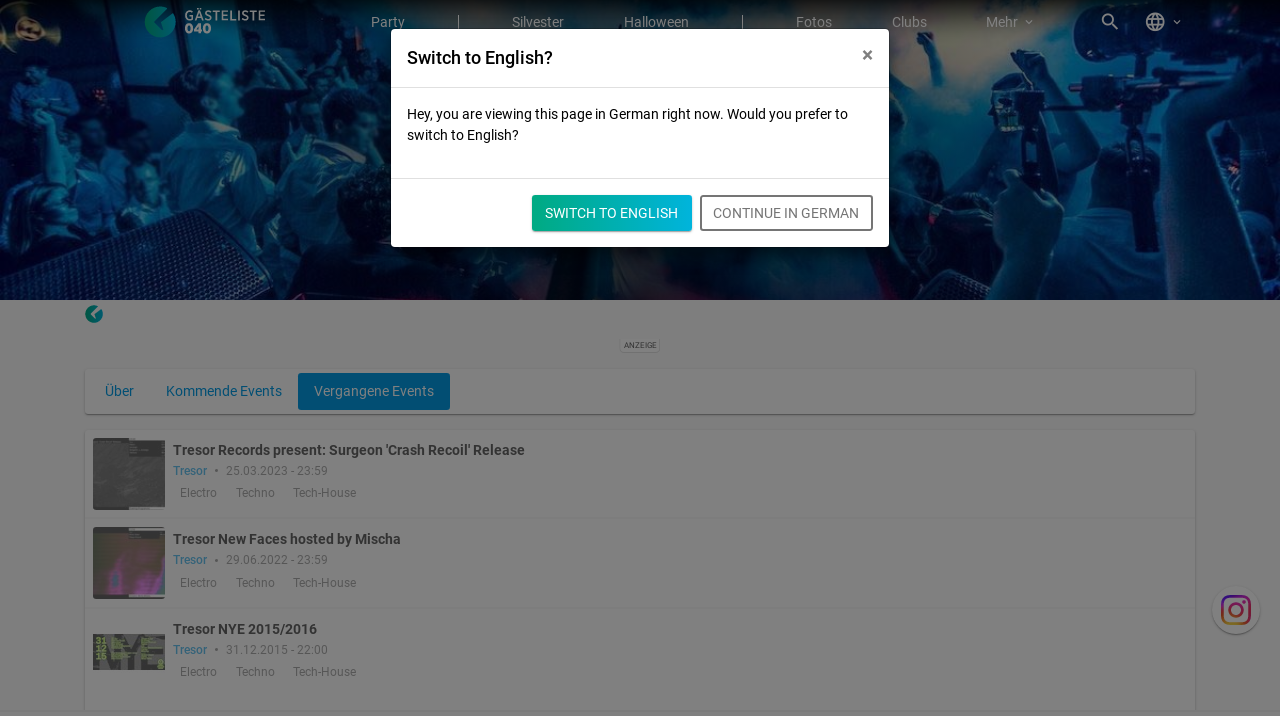

--- FILE ---
content_type: text/html; charset=utf-8
request_url: https://www.gaesteliste040.de/de/kuenstler/dj/mischa/vergangene-events
body_size: 13859
content:


<!DOCTYPE html>
<html lang="de" class="no-js app-theme-default">
<head>
    
    
    <meta http-equiv="Content-Type" content="text/html; charset=utf-8" />
    
    <meta name="viewport" content="width=device-width,minimum-scale=1,initial-scale=1,user-scalable=yes" />
    <meta name="robots" content="index, follow" />
    

    <title>Vergangene Events mit Mischa | G&#228;steliste040</title>
    <meta name="description" content="Vergangene Events mit Mischa" />
    <meta name="geo.region" content="__Missing__" />
    <meta name="geo.placename" content="__Missing__" />
    <meta property="fb:app_id" content="186484651391075" />
    <meta property="og:image" content="https://assets.evntsvc.net/region/hamburg/images/c932aa2edd3a9d2232c7.png" />
    <meta property="og:site_name" content="G&#228;steliste040" />
    
    
    
    <meta name="google" content="notranslate" />
    
    <link rel="icon" type="image/png" href="https://assets.evntsvc.net/images/93e831996e8c736ad809.png" />
        <link rel="canonical" href="https://www.gaesteliste040.de/de/kuenstler/dj/mischa/vergangene-events" />
                    <link href="https://assets.evntsvc.net/757754248286104f66d0.css" rel="preload" as="style" />
        <link href="https://assets.evntsvc.net/40603798ddc7401a0227.css" rel="preload" as="style" />
            <link href="https://assets.evntsvc.net/757754248286104f66d0.css" rel="stylesheet" />
        <link href="https://assets.evntsvc.net/40603798ddc7401a0227.css" rel="stylesheet" />
    <script>
        document.documentElement.classList.remove('no-js')
        document.documentElement.classList.add('js')
    </script>
    <script>
        window.allowedExternalContent = []
        window.fbq = function () { }
        window.loadScript = function (src, callback) {
            var s, r, t
            r = false
            s = document.createElement('script')
            s.type = 'text/javascript'
            s.src = src
            s.defer = true
            s.async = true
            s.onload = s.onreadystatechange = function () {
                if (!r && (!this.readyState || this.readyState === 'complete')) {
                    r = true
                    if (callback) callback()
                }
            }
            t = document.getElementsByTagName('script')[0]
            t.parentNode.insertBefore(s, t)
        }

        const EXTERNAL_PROVIDER = {
            GOOGLE_RECAPTCHA: () => {
                const url = 'https://www.google.com/recaptcha/api.js?render=6LczXqsUAAAAAHClyuxQyA4pdq7h_chy-HI3H2la'
                window.loadScript(url)
            },
            GOOGLE_ANALYTICS: () => {
                const url = 'https://www.googletagmanager.com/gtag/js?id=UA-16725563-5'
                window.loadScript(url)
                window.dataLayer = window.dataLayer || []
                function gtag() { dataLayer.push(arguments) }
                gtag('js', new Date())
                gtag('config', 'UA-16725563-5', { 'anonymize_ip': true })
            },
            GOOGLE_ADS: () => {
                window.loadScript('https://pagead2.googlesyndication.com/pagead/js/adsbygoogle.js?client=ca-pub-3453122236309001');

                (function(w, d, s, l, i) {
                    w[l] = w[l] || []
                    w[l].push({
                        'gtm.start':
                            new Date().getTime(),
                        event: 'gtm.js'
                    })
                    const f = d.getElementsByTagName(s)[0];
                    const j = d.createElement(s);
                    const dl = l != 'dataLayer' ? `&l=${l}` : '';
                    j.async = true
                    j.src = `https://www.googletagmanager.com/gtm.js?id=${i}${dl}`
                    f.parentNode.insertBefore(j, f)
                })(window, document, 'script', 'dataLayer', 'GTM-5BX6DQT')
            },
            FACEBOOK: () => {
                (function (f, b, e, v, n, t, s) {
                    if (f.fbq) return
                    n = f.fbq = function () { n.callMethod ? n.callMethod.apply(n, arguments) : n.queue.push(arguments) }
                    if (!f._fbq) f._fbq = n
                    n.push = n
                    n.loaded = !0
                    n.version = '2.0'
                    n.queue = []
                    t = b.createElement(e)
                    t.async = !0
                    t.src = v
                    s = b.getElementsByTagName(e)[0]
                    s.parentNode.insertBefore(t, s)
                })(window, document, 'script', 'https://connect.facebook.net/en_US/fbevents.js')
                fbq('init', '385979541585165')
                fbq('track', 'PageView')
            },
        }

        window.gdprConsentAction = function (name) {
            console.log(`Load external provider: ${name}`)
            const func = EXTERNAL_PROVIDER[name]

            if (func) { func() }

            const event = new CustomEvent('onGdprConsent', { detail: { name } })
            window.dispatchEvent(event)
        }
        window.gdprRejectAction = function (name) {
            const event = new CustomEvent('onGdprReject', { detail: { name } })
            window.dispatchEvent(event)
        }
    </script>
        <script>
            //document.domain = 'gaesteliste040.de'
            var _rollbarConfig = {
                accessToken:
                    "f21f11c861824a22914270b2a0d55270",
                captureUncaught: true,
                captureUnhandledRejections: true,
                payload: {
                    environment: "production",
                    client: {
                        javascript: {
                            source_map_enabled: true,
                            code_version: "2510.26.1.299",
                            guess_uncaught_frames: true,
                        }
                    }
                }
            }
            !function(r){function o(n){if(e[n])return e[n].exports;var t=e[n]={exports:{},id:n,loaded:!1};return r[n].call(t.exports,t,t.exports,o),t.loaded=!0,t.exports}var e={};return o.m=r,o.c=e,o.p="",o(0)}([function(r,o,e){"use strict";var n=e(1),t=e(4);_rollbarConfig=_rollbarConfig||{},_rollbarConfig.rollbarJsUrl=_rollbarConfig.rollbarJsUrl||"https://cdnjs.cloudflare.com/ajax/libs/rollbar.js/2.6.0/rollbar.min.js",_rollbarConfig.async=void 0===_rollbarConfig.async||_rollbarConfig.async;var a=n.setupShim(window,_rollbarConfig),l=t(_rollbarConfig);window.rollbar=n.Rollbar,a.loadFull(window,document,!_rollbarConfig.async,_rollbarConfig,l)},function(r,o,e){"use strict";function n(r){return function(){try{return r.apply(this,arguments)}catch(r){try{console.error("[Rollbar]: Internal error",r)}catch(r){}}}}function t(r,o){this.options=r,this._rollbarOldOnError=null;var e=s++;this.shimId=function(){return e},"undefined"!=typeof window&&window._rollbarShims&&(window._rollbarShims[e]={handler:o,messages:[]})}function a(r,o){if(r){var e=o.globalAlias||"Rollbar";if("object"==typeof r[e])return r[e];r._rollbarShims={},r._rollbarWrappedError=null;var t=new p(o);return n(function(){o.captureUncaught&&(t._rollbarOldOnError=r.onerror,i.captureUncaughtExceptions(r,t,!0),i.wrapGlobals(r,t,!0)),o.captureUnhandledRejections&&i.captureUnhandledRejections(r,t,!0);var n=o.autoInstrument;return o.enabled!==!1&&(void 0===n||n===!0||"object"==typeof n&&n.network)&&r.addEventListener&&(r.addEventListener("load",t.captureLoad.bind(t)),r.addEventListener("DOMContentLoaded",t.captureDomContentLoaded.bind(t))),r[e]=t,t})()}}function l(r){return n(function(){var o=this,e=Array.prototype.slice.call(arguments,0),n={shim:o,method:r,args:e,ts:new Date};window._rollbarShims[this.shimId()].messages.push(n)})}var i=e(2),s=0,d=e(3),c=function(r,o){return new t(r,o)},p=function(r){return new d(c,r)};t.prototype.loadFull=function(r,o,e,t,a){var l=function(){var o;if(void 0===r._rollbarDidLoad){o=new Error("rollbar.js did not load");for(var e,n,t,l,i=0;e=r._rollbarShims[i++];)for(e=e.messages||[];n=e.shift();)for(t=n.args||[],i=0;i<t.length;++i)if(l=t[i],"function"==typeof l){l(o);break}}"function"==typeof a&&a(o)},i=!1,s=o.createElement("script"),d=o.getElementsByTagName("script")[0],c=d.parentNode;s.crossOrigin="",s.src=t.rollbarJsUrl,e||(s.async=!0),s.onload=s.onreadystatechange=n(function(){if(!(i||this.readyState&&"loaded"!==this.readyState&&"complete"!==this.readyState)){s.onload=s.onreadystatechange=null;try{c.removeChild(s)}catch(r){}i=!0,l()}}),c.insertBefore(s,d)},t.prototype.wrap=function(r,o,e){try{var n;if(n="function"==typeof o?o:function(){return o||{}},"function"!=typeof r)return r;if(r._isWrap)return r;if(!r._rollbar_wrapped&&(r._rollbar_wrapped=function(){e&&"function"==typeof e&&e.apply(this,arguments);try{return r.apply(this,arguments)}catch(e){var o=e;throw o&&("string"==typeof o&&(o=new String(o)),o._rollbarContext=n()||{},o._rollbarContext._wrappedSource=r.toString(),window._rollbarWrappedError=o),o}},r._rollbar_wrapped._isWrap=!0,r.hasOwnProperty))for(var t in r)r.hasOwnProperty(t)&&(r._rollbar_wrapped[t]=r[t]);return r._rollbar_wrapped}catch(o){return r}};for(var u="log,debug,info,warn,warning,error,critical,global,configure,handleUncaughtException,handleUnhandledRejection,captureEvent,captureDomContentLoaded,captureLoad".split(","),f=0;f<u.length;++f)t.prototype[u[f]]=l(u[f]);r.exports={setupShim:a,Rollbar:p}},function(r,o){"use strict";function e(r,o,e){if(r){var t;if("function"==typeof o._rollbarOldOnError)t=o._rollbarOldOnError;else if(r.onerror){for(t=r.onerror;t._rollbarOldOnError;)t=t._rollbarOldOnError;o._rollbarOldOnError=t}var a=function(){var e=Array.prototype.slice.call(arguments,0);n(r,o,t,e)};e&&(a._rollbarOldOnError=t),r.onerror=a}}function n(r,o,e,n){r._rollbarWrappedError&&(n[4]||(n[4]=r._rollbarWrappedError),n[5]||(n[5]=r._rollbarWrappedError._rollbarContext),r._rollbarWrappedError=null),o.handleUncaughtException.apply(o,n),e&&e.apply(r,n)}function t(r,o,e){if(r){"function"==typeof r._rollbarURH&&r._rollbarURH.belongsToShim&&r.removeEventListener("unhandledrejection",r._rollbarURH);var n=function(r){var e,n,t;try{e=r.reason}catch(r){e=void 0}try{n=r.promise}catch(r){n="[unhandledrejection] error getting `promise` from event"}try{t=r.detail,!e&&t&&(e=t.reason,n=t.promise)}catch(r){}e||(e="[unhandledrejection] error getting `reason` from event"),o&&o.handleUnhandledRejection&&o.handleUnhandledRejection(e,n)};n.belongsToShim=e,r._rollbarURH=n,r.addEventListener("unhandledrejection",n)}}function a(r,o,e){if(r){var n,t,a="EventTarget,Window,Node,ApplicationCache,AudioTrackList,ChannelMergerNode,CryptoOperation,EventSource,FileReader,HTMLUnknownElement,IDBDatabase,IDBRequest,IDBTransaction,KeyOperation,MediaController,MessagePort,ModalWindow,Notification,SVGElementInstance,Screen,TextTrack,TextTrackCue,TextTrackList,WebSocket,WebSocketWorker,Worker,XMLHttpRequest,XMLHttpRequestEventTarget,XMLHttpRequestUpload".split(",");for(n=0;n<a.length;++n)t=a[n],r[t]&&r[t].prototype&&l(o,r[t].prototype,e)}}function l(r,o,e){if(o.hasOwnProperty&&o.hasOwnProperty("addEventListener")){for(var n=o.addEventListener;n._rollbarOldAdd&&n.belongsToShim;)n=n._rollbarOldAdd;var t=function(o,e,t){n.call(this,o,r.wrap(e),t)};t._rollbarOldAdd=n,t.belongsToShim=e,o.addEventListener=t;for(var a=o.removeEventListener;a._rollbarOldRemove&&a.belongsToShim;)a=a._rollbarOldRemove;var l=function(r,o,e){a.call(this,r,o&&o._rollbar_wrapped||o,e)};l._rollbarOldRemove=a,l.belongsToShim=e,o.removeEventListener=l}}r.exports={captureUncaughtExceptions:e,captureUnhandledRejections:t,wrapGlobals:a}},function(r,o){"use strict";function e(r,o){this.impl=r(o,this),this.options=o,n(e.prototype)}function n(r){for(var o=function(r){return function(){var o=Array.prototype.slice.call(arguments,0);if(this.impl[r])return this.impl[r].apply(this.impl,o)}},e="log,debug,info,warn,warning,error,critical,global,configure,handleUncaughtException,handleUnhandledRejection,_createItem,wrap,loadFull,shimId,captureEvent,captureDomContentLoaded,captureLoad".split(","),n=0;n<e.length;n++)r[e[n]]=o(e[n])}e.prototype._swapAndProcessMessages=function(r,o){this.impl=r(this.options);for(var e,n,t;e=o.shift();)n=e.method,t=e.args,this[n]&&"function"==typeof this[n]&&("captureDomContentLoaded"===n||"captureLoad"===n?this[n].apply(this,[t[0],e.ts]):this[n].apply(this,t));return this},r.exports=e},function(r,o){"use strict";r.exports=function(r){return function(o){if(!o&&!window._rollbarInitialized){r=r||{};for(var e,n,t=r.globalAlias||"Rollbar",a=window.rollbar,l=function(r){return new a(r)},i=0;e=window._rollbarShims[i++];)n||(n=e.handler),e.handler._swapAndProcessMessages(l,e.messages);window[t]=n,window._rollbarInitialized=!0}}}}]);
        </script>
    <script>var uuSymplr, allCookiesSymplr = document.cookie.split(";").map((e => e.split("="))).reduce(((e, [i, o]) => ({ ...e, [i.trim()]: decodeURIComponent(o) })), {}); function createCookieSymplr(e, i) { var o = e; if (void 0 === (uuSymplr = allCookiesSymplr.uniqueUser)) { let e = (Date.now() + window.navigator.userAgent + websiteSymplr).toString(); uuSymplr = sha256(e), document.cookie = `uniqueUser=${uuSymplr};path=/;SameSite=Strict; Secure` } if (o) { var u = allCookiesSymplr.uniqueUserLi; void 0 === u && (u = sha256(i), document.cookie = `uniqueUserLi=${u};path=/;SameSite=Strict; Secure`), uuSymplr = u } else document.cookie = "uniqueUserLi=; max-age=0" }</script>
    <script async src="https://cdns.symplr.de/gaesteliste040.de/gaesteliste040.js"></script>
</head>
<body class="gl-app-2nd-level-nav" >

<script>
    window.adParams = window.adParams || []
    window.triggeredAdEvents = function() {}

    function _b(value) {
        return !value || value.toLowerCase() === 'true'
    }

    function isMobileView() {
        return window.innerWidth <= 768
    }

    window.trackEvent = function(category, action, label) {
        window._trackEventShelved = window._trackEventShelved || []
        window._trackEventShelved.push({
            category: category,
            action: action,
            label: label,
        })
    }
    window.___gcfg = { lang: 'de' }
    window.compositeAppInit = {
        AccessToken: '15xhB-nTBbe1mwDC8wa_MwqpOvAOGybit4vbp-6cmTS0_qSTV6CO4W-Iwz2AfX5In05OQyMhxTRZi2niFQEKz00hXpl2tSYQi6TEaKzAZxc1:TX-Dad-ReoHQwommT5-SZH0h4DqDcyK0_jjQxNaG8a18q9QQy-iKX_dLuR8-a5zqHeY_WnAh7EWo3ufxkfsea8YNoIIMpcztvUNnL5MERKI1',
        IsoLanguage: 'de',
        AvailableLanguages: [{"name":"Deutsch","nativeName":"Deutsch","code":"de","localizations":[{"code":"de","name":"Deutsch"},{"code":"en","name":"German"},{"code":"es","name":"Alemán"}]},{"name":"Englisch","nativeName":"English","code":"en","localizations":[{"code":"de","name":"Englisch"},{"code":"en","name":"English"},{"code":"es","name":"Inglés"}]},{"name":"Spanisch","nativeName":"Español","code":"es","localizations":[{"code":"de","name":"Spanisch"},{"code":"en","name":"Spanish"},{"code":"es","name":"Español"}]}],
        RegionId: 'AAAAAAAAAAAAAAAAAAAAAw',
        RegionLanguage: 'de-DE',
        GaTrackingCode: 'UA-16725563-5',
        GaTrackingDomain: 'gaesteliste040.de',
        PiwikTrackingId: '4',
        FacebookAppID: '186484651391075',
        FacebookLocale: 'de_DE',
        KendoLocale: 'de-DE',
        IsLocal: _b('False'),
        AppStoreBadgeIconUrl: 'https://assets.evntsvc.net/images/appstore-icon/95291dd8075463ca7da0.png',
        IsMobile: _b('False'),
        GoogleCloudApiKey: 'AIzaSyDit5J68XwPxnyWn9PrUArHw6v5NT4lqdg',
        GoogleReCaptchaSiteKey: '6LczXqsUAAAAAHClyuxQyA4pdq7h_chy-HI3H2la',
        Advertising: {
            IsEnabled: _b('True'),
            IsMsoDigitalEnabled: _b('True')
        }
    }
</script>








<header>
    <div class="fixed-top">
        
    


<nav id="root-nav" class="navbar navbar-expand-lg navbar-dark main-menu-component style-default transparent" data-aos="main-menu-bg" data-aos-anchor="#below-page-header-scroll-trigger" data-aos-offset="-100" data-aos-anchor-placement="top-top">
    <div class="container">
        <a class="navbar-brand" title="G&#228;steliste040" href="/" onclick="trackEvent('Mainmenu', 'Desktop Brand Clicked', '')">
                <img loading="lazy" width="240" height="32" src="https://assets.evntsvc.net/region/hamburg/images/ab4bc93735bdec97e6e6.svg" alt="G&#228;steliste040" data-cy="gl030logo"/>

        </a>
        <div class="navbar-collapse" id="navbar-1st-level-content">
            <ul class="navbar-nav">
                                <li class="nav-item active d-block d-lg-none "
                    id=&quot;switch-language-target-url-de-mobile&quot;
                    title="G&#228;steliste040: Deutsch">
                    <a id="switch-language-target-url-de-mobile" class="nav-link  "
                       href="/de/kuenstler/dj/mischa/vergangene-events"
                       
                       
                       >
&#127465;&#127466; Deutsch                    </a>
                </li>
                <li class="nav-item d-block d-lg-none "
                    id=&quot;switch-language-target-url-en-mobile&quot;
                    title="G&#228;steliste040: English">
                    <a id="switch-language-target-url-en-mobile" class="nav-link  "
                       href="/en/artists/dj/mischa/past-events"
                       
                       
                       >
&#127468;&#127463; English                    </a>
                </li>
                <li class="nav-item d-block d-lg-none "
                    id=&quot;switch-language-target-url-es-mobile&quot;
                    title="G&#228;steliste040: Espa&#241;ol">
                    <a id="switch-language-target-url-es-mobile" class="nav-link  "
                       href="/es/artista/dj/mischa/past-events"
                       
                       
                       >
&#127466;&#127480; Espa&#241;ol                    </a>
                </li>
                <li class="nav-divider d-block d-lg-none "></li>
                <li class="nav-item  "
                    
                    title="Party in Hamburg">
                    <a  class="nav-link  "
                       href="/"
                       
                       
                       >
Party                    </a>
                </li>
                <li class="nav-divider  "></li>
                <li class="nav-item  "
                    
                    title="">
                    <a  class="nav-link  "
                       href="/de/hamburg/events/silvester"
                       
                       
                       >
Silvester                    </a>
                </li>
                <li class="nav-item  "
                    
                    title="">
                    <a  class="nav-link  "
                       href="/de/hamburg/events/halloween"
                       
                       
                       >
Halloween                    </a>
                </li>
                <li class="nav-divider  "></li>
                <li class="nav-item  "
                    
                    title="Partybilder und Partyfotos Hamburg">
                    <a  class="nav-link  "
                       href="/de/hamburg/bilder"
                       
                       
                       >
Fotos                    </a>
                </li>
                <li class="nav-item  "
                    
                    title="Clubs in Hamburg">
                    <a  class="nav-link  "
                       href="/de/hamburg/locations"
                       
                       
                       >
Clubs                    </a>
                </li>
                <li class="nav-divider d-block d-lg-none "></li>
                <li class="nav-item dropdown  d-none d-lg-block"
                    
                    title="">
                    <a  class="nav-link dropdown-toggle "
                       href="#"
                       
                       
                       role="button" data-toggle="dropdown">
Mehr                    </a>
                        <div class="dropdown-menu dropdown-menu-right" aria-labelledby="navbarDropdown">
                                        <a  class="dropdown-item   "
                                           href="/de/kuenstler"
                                           
                                           
                                           title=""
                                           >
                                            Djs
                                        </a>
                                        <a  class="dropdown-item   "
                                           href="/de/hamburg/eventreihen"
                                           
                                           
                                           title=""
                                           >
                                            Eventreihen
                                        </a>
                                        <div class="dropdown-divider  "></div>
                                        <a  class="dropdown-item   "
                                           href="/de/werbemoeglichkeiten-fuer-clubs-und-veranstalter"
                                           
                                           
                                           title=""
                                           >
                                            Informationen f&#252;r Veranstalter &amp; Clubs
                                        </a>
                                        <a  class="dropdown-item   "
                                           href="/account/createevent/step1"
                                           
                                           
                                           title=""
                                           >
                                            Event eintragen
                                        </a>
                                        <div class="dropdown-divider  "></div>
                                        <a  class="dropdown-item   "
                                           href="Path with 'partner-index', '00000000-0000-0000-0000-000000000003' and 'de' not found in database."
                                           
                                           
                                           title=""
                                           >
                                            Partner
                                        </a>
                                        <a  class="dropdown-item   "
                                           href="/de/service/contact"
                                           
                                           
                                           title=""
                                           >
                                            Kontakt
                                        </a>
                                        <a  class="dropdown-item   "
                                           href="/de/about/terms"
                                           
                                           
                                           title=""
                                           >
                                            AGB
                                        </a>
                                        <a  class="dropdown-item   "
                                           href="/de/about/privacy"
                                           
                                           
                                           title=""
                                           >
                                            Datenschutz
                                        </a>
                                        <a  class="dropdown-item   "
                                           href="/de/about/legal"
                                           
                                           
                                           title=""
                                           >
                                            Impressum
                                        </a>
                        </div>
                </li>
                <li class="nav-item d-block d-lg-none "
                    
                    title="">
                    <a  class="nav-link  "
                       href="/de/kuenstler"
                       
                       
                       >
Djs                    </a>
                </li>
                <li class="nav-item d-block d-lg-none "
                    
                    title="">
                    <a  class="nav-link  "
                       href="/de/hamburg/eventreihen"
                       
                       
                       >
Eventreihen                    </a>
                </li>
                <li class="nav-divider d-block d-lg-none "></li>
                <li class="nav-item d-block d-lg-none "
                    
                    title="">
                    <a  class="nav-link  "
                       href="/de/werbemoeglichkeiten-fuer-clubs-und-veranstalter"
                       
                       
                       >
Informationen f&#252;r Veranstalter &amp; Clubs                    </a>
                </li>
                <li class="nav-item d-block d-lg-none "
                    
                    title="">
                    <a  class="nav-link  "
                       href="/account/createevent/step1"
                       
                       
                       >
Event eintragen                    </a>
                </li>
                <li class="nav-divider d-block d-lg-none "></li>
                <li class="nav-item d-block d-lg-none "
                    
                    title="Party Berlin">
                    <a  class="nav-link  "
                       href="https://www.gaesteliste030.de"
                       
                       
                       >
Berlin                    </a>
                </li>
                <li class="nav-item active d-block d-lg-none "
                    
                    title="Party Hamburg">
                    <a  class="nav-link  "
                       href="https://www.gaesteliste040.de"
                       
                       
                       >
Hamburg                    </a>
                </li>
                <li class="nav-divider d-block d-lg-none "></li>
                <li class="nav-item d-block d-lg-none "
                    
                    title="">
                    <a  class="nav-link  "
                       href="Path with 'partner-index', '00000000-0000-0000-0000-000000000003' and 'de' not found in database."
                       
                       
                       >
Partner                    </a>
                </li>
                <li class="nav-item d-block d-lg-none "
                    
                    title="">
                    <a  class="nav-link  "
                       href="/de/service/contact"
                       
                       
                       >
Kontakt                    </a>
                </li>
                <li class="nav-item d-block d-lg-none "
                    
                    title="">
                    <a  class="nav-link  "
                       href="/de/about/terms"
                       
                       
                       >
AGB                    </a>
                </li>
                <li class="nav-item d-block d-lg-none "
                    
                    title="">
                    <a  class="nav-link  "
                       href="/de/about/privacy"
                       
                       
                       >
Datenschutz                    </a>
                </li>
                <li class="nav-item d-block d-lg-none "
                    
                    title="">
                    <a  class="nav-link  "
                       href="/de/about/legal"
                       
                       
                       >
Impressum                    </a>
                </li>

            </ul>
        </div>
        <ul class="navbar-nav non-collapsible ml-auto last-item">
                            <li class="nav-item  "
                    id=&quot;root-nav-search-btn&quot;
                    title="Suchen">
                    <a id="root-nav-search-btn" class="nav-link  icon"
                       href="#"
                       
                       onclick="trackEvent('Mainmenu', 'Search', '')"
                       >
                            <i class="material-icons icon">search</i>
                    </a>
                </li>
                <li class="nav-item dropdown  d-none d-lg-block"
                    id=&quot;global-language&quot;
                    title="Sprache und Region">
                    <a id="global-language" class="nav-link dropdown-toggle icon"
                       href="#"
                       
                       
                       role="button" data-toggle="dropdown">
                            <i class="material-icons icon">language</i>
                    </a>
                        <div class="dropdown-menu dropdown-menu-right" aria-labelledby="navbarDropdown">
                                        <h6 class="dropdown-header">Sprachen</h6>
                                        <a id="switch-language-target-url-de" class="dropdown-item active  "
                                           href="/de/kuenstler/dj/mischa/vergangene-events"
                                           
                                           
                                           title="G&#228;steliste040: Deutsch"
                                           >
                                            &#127465;&#127466; Deutsch
                                        </a>
                                        <a id="switch-language-target-url-en" class="dropdown-item   "
                                           href="/en/artists/dj/mischa/past-events"
                                           
                                           
                                           title="G&#228;steliste040: English"
                                           >
                                            &#127468;&#127463; English
                                        </a>
                                        <a id="switch-language-target-url-es" class="dropdown-item   "
                                           href="/es/artista/dj/mischa/past-events"
                                           
                                           
                                           title="G&#228;steliste040: Espa&#241;ol"
                                           >
                                            &#127466;&#127480; Espa&#241;ol
                                        </a>
                                        <div class="dropdown-divider  "></div>
                                        <h6 class="dropdown-header">St&#228;dte</h6>
                                        <a  class="dropdown-item   "
                                           href="https://www.gaesteliste030.de"
                                           
                                           
                                           title="Party Berlin"
                                           >
                                            Berlin
                                        </a>
                                        <a  class="dropdown-item active  "
                                           href="https://www.gaesteliste040.de"
                                           
                                           
                                           title="Party Hamburg"
                                           >
                                            Hamburg
                                        </a>
                        </div>
                </li>

        </ul>
        <button class="navbar-toggler toggle-navbar collapsed" type="button" onclick="trackEvent('Mainmenu', 'Toggle Clicked', '')" aria-label="Toggle menu" data-cy="mobile-menu">
            <span></span>
            <span></span>
            <span></span>
            <span></span>
        </button>
    </div>
</nav>






        <div class="d-block d-lg-none">
            


<nav class="tab-menu-component style-default">
    <div class="layout-container">
        <div class="container">
            <ul class="nav">
                <li class="nav-item spacing-start"></li>
                                <li class="nav-item  ">
                    <a class="nav-link"
                       href="/"
                       >
Party                    </a>
                </li>
                <li class="nav-item  "
                    title="Alle Clubs in Hamburg">
                    <a class="nav-link"
                       href="/locations"
                       >
Clubs                    </a>
                </li>
                <li class="nav-item  ">
                    <a class="nav-link"
                       href="/de/kuenstler"
                       >
Djs                    </a>
                </li>
                <li class="nav-item  "
                    title="Partybilder und Fotos aus Hamburg">
                    <a class="nav-link"
                       href="/de/hamburg/bilder"
                       >
Fotos                    </a>
                </li>

                <li class="nav-item spacing-end"></li>
            </ul>
        </div>
        <div class="start-overflow-indicator">
            <span class="material-icons icon">chevron_left</span>
        </div>
        <div class="end-overflow-indicator">
            <span class="material-icons icon">chevron_right</span>
        </div>
    </div>
</nav>




        </div>
    </div>
</header>

    <div class="page-header theme-light" style="background-image: url(https://assets.evntsvc.net/images/themes/page-header/df16f2dfa63ea5231668.jpg);">
        <div class="layout-container">
            <div class="container">
                
        
        
    

<h1>
    <img itemprop="image" class="lazyload img-fluid rounded-circle border border-light border-width-sm mr-1 page-header-artist-logo" src="/r/render/avatar/72/72/M" alt="Mischa"/>
    <span itemprop="name">Mischa</span>
</h1>
<div class="text-center mt-2">
    <span class="badge badge-light badge-pill">
        Berlin
    </span>


        <span class="tag badge-hashtag">
            Elektro
        </span>
</div>


    
    
            </div>
        </div>
    </div>

<div id="below-page-header-scroll-trigger"></div>

<div class="d-none d-md-block" id="breadcrumbs">
    <div class="layout-container">
        <div class="container">
            
        
<div class="breadcrumb-component">
        <nav>
            <ol class="breadcrumb">
                        <li class="breadcrumb-item active text-truncate" style="max-width: 200px">
        <span class="index-icon">
            <svg width="18px" height="18px" viewBox="0 0 18 18" version="1.1" xmlns="http://www.w3.org/2000/svg" xmlns:xlink="http://www.w3.org/1999/xlink">
                <g stroke="none" stroke-width="1" fill="none" fill-rule="evenodd">
                    <linearGradient id="gradient-rMPBULsib4" gradientUnits="userSpaceOnUse" x1="2401.0637" y1="1824.9805" x2="2465.7441" y2="1824.9805" gradientTransform="matrix(0.2714 0 0 0.2714 -651.3652 -486.2493)">
                        <stop offset="0" style="stop-color:#00AA82" />
                        <stop offset="1" style="stop-color:#00B4DC" />
                    </linearGradient>
                    <g fill="url(#gradient-rMPBULsib4)">
                        <path d="M16.459,4.299 C16.405,4.218 16.323,4.163 16.242,4.163 C16.161,4.136 16.079,4.163 15.998,4.217 L9.593,9.075 C9.484,9.156 9.43,9.292 9.484,9.428 L10.76,13.146 C10.814,13.336 10.76,13.553 10.57,13.662 C10.407,13.771 10.19,13.743 10.027,13.608 L5.739,9.32 C5.576,9.157 5.576,8.886 5.739,8.723 L12.85,1.612 C12.931,1.531 12.959,1.449 12.931,1.341 C12.904,1.232 12.85,1.151 12.768,1.124 C11.601,0.581 10.352,0.283 9.05,0.283 C4.219,0.283 0.283,4.218 0.283,9.05 C0.283,13.882 4.218,17.817 9.05,17.817 C13.882,17.817 17.817,13.882 17.817,9.05 C17.844,7.339 17.355,5.711 16.459,4.299 Z"></path>
                    </g>
                </g>
            </svg>
        </span>
                        </li>

            </ol>
        </nav>
</div>


    
        </div>
    </div>
</div>

<div class="page-body">
    <div class="layout-container">
        <div class="container">



<div id="ad_JkcrsOtsUUmExqoxXh3wmA" class="beff1b4931862-component mb-3 full-width ">
    <div>
        <div class="content">
            <div id="gaesteliste_lb_1"></div>
        </div>
        <span class="indicator">
            Anzeige
        </span>
    </div>
</div>


            <div>
                

























<div class="search-overlay-component" data-options="{&quot;locationClosedState&quot;:4,&quot;triggerSelector&quot;:&quot;#root-nav-search-btn, #navbar-search-bar&quot;,&quot;searchQuery&quot;:null,&quot;currentLanguageId&quot;:1,&quot;isOpenSearchOnLoadEnabled&quot;:false,&quot;localization&quot;:{&quot;dateFormat&quot;:&quot;DD.MM.YYYY&quot;,&quot;timeFormat&quot;:&quot;HH:mm&quot;,&quot;inputPlaceholder&quot;:&quot;Suchen…&quot;,&quot;emptySearchResult&quot;:&quot;Deine Suche ergab keine Ergebnisse. Probiere doch mal folgendes:&quot;,&quot;searchError&quot;:&quot;Unbekannter Fehler. Bitte versuche es sp&#228;ter noch einmal.&quot;,&quot;searchTips&quot;:&quot;Altona;Silvester 2026;31.10.2026&quot;,&quot;searchTipsTitle&quot;:&quot;H&#228;ufig gesucht:&quot;,&quot;brandLogo&quot;:&quot;https://assets.evntsvc.net/region/hamburg/images/ab4bc93735bdec97e6e6.svg&quot;,&quot;event&quot;:&quot;Events&quot;,&quot;location&quot;:&quot;Clubs&quot;,&quot;partyphotoAlbum&quot;:&quot;Fotos&quot;,&quot;location_premium&quot;:&quot;Empfehlung&quot;,&quot;location_closedState&quot;:&quot;Dauerhaft geschlossen&quot;},&quot;bundleScriptIncludeDebug&quot;:[],&quot;currentRequestRegion&quot;:null,&quot;currentRequestLanguage&quot;:null,&quot;availableLanguages&quot;:null,&quot;cultureInfo&quot;:null,&quot;metaInformation&quot;:{&quot;pageTitle&quot;:&quot;__Missing__&quot;,&quot;pageDescription&quot;:&quot;&quot;,&quot;robotRule&quot;:&quot;index, follow&quot;,&quot;geoRegion&quot;:&quot;__Missing__&quot;,&quot;geoPlacename&quot;:&quot;__Missing__&quot;,&quot;geoPosition&quot;:null,&quot;canonicalUrl&quot;:&quot;&quot;,&quot;canonicalUrlsLocalized&quot;:{},&quot;pageLinkRelationPrevious&quot;:&quot;&quot;,&quot;pageLinkRelationNext&quot;:&quot;&quot;,&quot;openGraphImageThumbnail&quot;:&quot;&quot;},&quot;requestInformation&quot;:{&quot;isLocalDebug&quot;:false,&quot;isAjaxRequest&quot;:false,&quot;isMobileRequest&quot;:false,&quot;isCompressionSupported&quot;:false},&quot;appTheme&quot;:&quot;default&quot;,&quot;avoidTheming&quot;:false,&quot;styleBundles&quot;:[&quot;~/vendor.css&quot;],&quot;scriptBundles&quot;:[&quot;~/vendor.js&quot;],&quot;styleBundlesInitialCount&quot;:1,&quot;scriptBundlesInitialCount&quot;:1,&quot;isLayoutSidebarVisible&quot;:false,&quot;isAdvertisingEnabled&quot;:true,&quot;hasSecondLevelNavigation&quot;:false,&quot;bodySchemaType&quot;:null,&quot;assemblyVersion&quot;:&quot;2510.26.1.299&quot;,&quot;staticContentPathsApi&quot;:null,&quot;httpContextCache&quot;:null,&quot;memoryCache&quot;:null}">
</div>






<div class="scope-artist-navigation mb-3">
    <div class="xcard">
        <div class="xcard-body p-1">
            <ul class="nav nav-pills" data-pw="nav-links">
                    <li class="nav-item">
                        <a class="nav-link" href="/de/kuenstler/dj/mischa">
                            &#220;ber
                        </a>
                    </li>
                    <li class="nav-item">
                        <a class="nav-link" href="/de/kuenstler/dj/mischa/kommende-events">
                            Kommende Events
                        </a>
                    </li>
                    <li class="nav-item">
                        <a class="nav-link active" href="/de/kuenstler/dj/mischa/vergangene-events">
                            Vergangene Events
                        </a>
                    </li>
            </ul>
        </div>
    </div>
</div>

<div class="scope-artist-past-events">
    <div class="xcard">
        <div class="xcard-body no-spacing">
            




<div id="event-scroll-container" class="infinite-scroll-view-component" data-component="infinite-scroll-view" data-props="{&quot;id&quot;:&quot;event-scroll-container&quot;,&quot;feedUrl&quot;:&quot;/de/Artist/EventsFeed?artist=JjXMu_Nnhk2Skz6PcZzHgA&amp;upcoming=False&quot;,&quot;skip&quot;:0,&quot;take&quot;:3}" data-debug="False">
    <div class="infinite-content" >
        
<div class="event-list-component">
<div class="event-list">


<div itemscope="itemscope" itemtype="http://schema.org/DanceEvent" class="media event-item  is-top is-past ">
    <meta itemprop="eventStatus" content="EventScheduled"/>

<a class="d-block" href="/de/hamburg/events/electro/25-03-23/tresor-records-present-surgeon-crash-recoil-release" aria-label="Tresor Records present: Surgeon &#39;Crash Recoil&#39; Release">
    <img itemprop="image" loading="lazy" class="flyer img-fluid" src="https://cdn.evntsvc.net/r/e/ev_sBW4-HzCmUOcVHJEXccwEQ-535_s.jpg" alt="Tresor Hamburg Tresor Records present: Surgeon &#39;Crash Recoil&#39; Release"/>
    <meta itemprop="image" content="https://cdn.evntsvc.net/r/e/ev_sBW4-HzCmUOcVHJEXccwEQ-535_s.jpg"/>
</a>

<div class="media-body content">

    <h4 class="title font-size-default">
        <a itemprop="url description" class="d-block stretched-link" href="/de/hamburg/events/electro/25-03-23/tresor-records-present-surgeon-crash-recoil-release" title="Tresor Hamburg Tresor Records present: Surgeon &#39;Crash Recoil&#39; Release 25.03.2023" data-cy="sBW4-HzCmUOcVHJEXccwEQ">
            <span itemprop="name" class="d-block text-truncate">
                Tresor Records present: Surgeon &#39;Crash Recoil&#39; Release
            </span>
        </a>
    </h4>

    <div class="d-flex flex-wrap align-items-center metadata">

        <span class="location-link" itemprop="location" itemscope="itemscope" itemtype="http://schema.org/Place">
            <a itemprop="url" href="/de/hamburg/locations/tresor" title="Tresor Hamburg">
                <span itemprop="name">Tresor</span>
                <span itemprop="address" itemscope="itemscope" itemtype="http://schema.org/PostalAddress">
                    <meta itemprop="streetAddress" content="K&#246;penicker Str. 70"/>
                    <meta itemprop="postalCode" content="10179"/>
                    <meta itemprop="addressCountry" content="Berlin"/>
                </span>
            </a>
        </span>

        <span class="separator"></span>

        <span>
            
                            <span>
                    25.03.2023 - 23:59
                </span>

            <meta itemprop="startDate" content="2023-03-25T22:59:00.0000000Z"/>
            <meta itemprop="endDate" content="2023-03-26T10:00:00.0000000Z"/>
        </span>

        

        

    </div>

    <div class="d-flex flex-wrap align-items-center tags">








                <span itemprop="performer" class="tag badge-hashtag tag-secondary">Electro</span>
                <span itemprop="performer" class="tag badge-hashtag tag-secondary">Techno</span>
                <span itemprop="performer" class="tag badge-hashtag tag-secondary">Tech-House</span>

    </div>

</div>

<div class="action-buttons">

            
</div>
</div>



<div itemscope="itemscope" itemtype="http://schema.org/DanceEvent" class="media event-item  is-top is-past ">
    <meta itemprop="eventStatus" content="EventScheduled"/>

<a class="d-block" href="/de/hamburg/events/electro/29-06-22/tresor-new-faces-hosted-by-mischa" aria-label="Tresor New Faces hosted by Mischa">
    <img itemprop="image" loading="lazy" class="flyer img-fluid" src="https://cdn.evntsvc.net/r/e/ev_Q9ZAEclma0md4y1GNoO3Gg-327_s.jpg" alt="Tresor Hamburg Tresor New Faces hosted by Mischa"/>
    <meta itemprop="image" content="https://cdn.evntsvc.net/r/e/ev_Q9ZAEclma0md4y1GNoO3Gg-327_s.jpg"/>
</a>

<div class="media-body content">

    <h4 class="title font-size-default">
        <a itemprop="url description" class="d-block stretched-link" href="/de/hamburg/events/electro/29-06-22/tresor-new-faces-hosted-by-mischa" title="Tresor Hamburg Tresor New Faces hosted by Mischa 29.06.2022" data-cy="Q9ZAEclma0md4y1GNoO3Gg">
            <span itemprop="name" class="d-block text-truncate">
                Tresor New Faces hosted by Mischa
            </span>
        </a>
    </h4>

    <div class="d-flex flex-wrap align-items-center metadata">

        <span class="location-link" itemprop="location" itemscope="itemscope" itemtype="http://schema.org/Place">
            <a itemprop="url" href="/de/hamburg/locations/tresor" title="Tresor Hamburg">
                <span itemprop="name">Tresor</span>
                <span itemprop="address" itemscope="itemscope" itemtype="http://schema.org/PostalAddress">
                    <meta itemprop="streetAddress" content="K&#246;penicker Str. 70"/>
                    <meta itemprop="postalCode" content="10179"/>
                    <meta itemprop="addressCountry" content="Berlin"/>
                </span>
            </a>
        </span>

        <span class="separator"></span>

        <span>
            
                            <span>
                    29.06.2022 - 23:59
                </span>

            <meta itemprop="startDate" content="2022-06-29T21:59:00.0000000Z"/>
            <meta itemprop="endDate" content="2022-06-30T06:00:00.0000000Z"/>
        </span>

        

        

    </div>

    <div class="d-flex flex-wrap align-items-center tags">








                <span itemprop="performer" class="tag badge-hashtag tag-secondary">Electro</span>
                <span itemprop="performer" class="tag badge-hashtag tag-secondary">Techno</span>
                <span itemprop="performer" class="tag badge-hashtag tag-secondary">Tech-House</span>

    </div>

</div>

<div class="action-buttons">

            
</div>
</div>



<div itemscope="itemscope" itemtype="http://schema.org/DanceEvent" class="media event-item  is-top is-past ">
    <meta itemprop="eventStatus" content="EventScheduled"/>

<a class="d-block" href="/de/hamburg/events/electro/31-12-15/tresor-nye-20152016" aria-label="Tresor NYE 2015/2016">
    <img itemprop="image" loading="lazy" class="flyer img-fluid" src="https://cdn.evntsvc.net/r/e/ev_XRz1kd36nkCdKN1qSSv0TQ-928_s.jpg" alt="Tresor Hamburg Tresor NYE 2015/2016"/>
    <meta itemprop="image" content="https://cdn.evntsvc.net/r/e/ev_XRz1kd36nkCdKN1qSSv0TQ-928_s.jpg"/>
</a>

<div class="media-body content">

    <h4 class="title font-size-default">
        <a itemprop="url description" class="d-block stretched-link" href="/de/hamburg/events/electro/31-12-15/tresor-nye-20152016" title="Tresor Hamburg Tresor NYE 2015/2016 31.12.2015" data-cy="XRz1kd36nkCdKN1qSSv0TQ">
            <span itemprop="name" class="d-block text-truncate">
                Tresor NYE 2015/2016
            </span>
        </a>
    </h4>

    <div class="d-flex flex-wrap align-items-center metadata">

        <span class="location-link" itemprop="location" itemscope="itemscope" itemtype="http://schema.org/Place">
            <a itemprop="url" href="/de/hamburg/locations/tresor" title="Tresor Hamburg">
                <span itemprop="name">Tresor</span>
                <span itemprop="address" itemscope="itemscope" itemtype="http://schema.org/PostalAddress">
                    <meta itemprop="streetAddress" content="K&#246;penicker Str. 70"/>
                    <meta itemprop="postalCode" content="10179"/>
                    <meta itemprop="addressCountry" content="Berlin"/>
                </span>
            </a>
        </span>

        <span class="separator"></span>

        <span>
            
                            <span>
                    31.12.2015 - 22:00
                </span>

            <meta itemprop="startDate" content="2015-12-31T21:00:00.0000000Z"/>
            <meta itemprop="endDate" content="2016-01-01T08:00:00.0000000Z"/>
        </span>

        

        

    </div>

    <div class="d-flex flex-wrap align-items-center tags">








                <span itemprop="performer" class="tag badge-hashtag tag-secondary">Electro</span>
                <span itemprop="performer" class="tag badge-hashtag tag-secondary">Techno</span>
                <span itemprop="performer" class="tag badge-hashtag tag-secondary">Tech-House</span>

    </div>

</div>

<div class="action-buttons">

            
</div>
</div>

</div></div>

    </div>
    <div class="fetch-more">
        <div class="button visible">
            <a class="btn btn-outline-secondary btn-icon fetch-more-btn" data-cy="fetch-more-btn" href="#">
                <i class="material-icons mr-1">arrow_downward</i>
                Mehr laden
            </a>
        </div>
        <div class="loading">
            <img src="https://assets.evntsvc.net/images/spinner/40ecf46fb933a46d0dc7.svg" alt="" />
        </div>
    </div>
    <div class="no-more-items">
        <svg width="30px" height="30px" viewBox="0 0 18 18" version="1.1" xmlns="http://www.w3.org/2000/svg" xmlns:xlink="http://www.w3.org/1999/xlink">
            <g stroke="none" stroke-width="1" fill="none" fill-rule="evenodd">
                <g fill="#E0E0E0">
                    <path d="M16.459,4.299 C16.405,4.218 16.323,4.163 16.242,4.163 C16.161,4.136 16.079,4.163 15.998,4.217 L9.593,9.075 C9.484,9.156 9.43,9.292 9.484,9.428 L10.76,13.146 C10.814,13.336 10.76,13.553 10.57,13.662 C10.407,13.771 10.19,13.743 10.027,13.608 L5.739,9.32 C5.576,9.157 5.576,8.886 5.739,8.723 L12.85,1.612 C12.931,1.531 12.959,1.449 12.931,1.341 C12.904,1.232 12.85,1.151 12.768,1.124 C11.601,0.581 10.352,0.283 9.05,0.283 C4.219,0.283 0.283,4.218 0.283,9.05 C0.283,13.882 4.218,17.817 9.05,17.817 C13.882,17.817 17.817,13.882 17.817,9.05 C17.844,7.339 17.355,5.711 16.459,4.299 Z"></path>
                </g>
            </g>
        </svg>
    </div>
</div>



        </div>
    </div>
</div>





            </div>
        </div>

    </div>
</div>

<div class="scrollable-footer-partial" data-pw="footer">
    <div class="layout-container">
        <div class="container">
            
    
    <div class="footer-navigation">
        <div class="row">
                <div class="col-md">
                    <div class="group-title">Events</div>
                    <ul class="nav flex-column">
                                    <li class="nav-item my-1">
                                        <a class="nav-link active" href="/" >Party</a>
                                    </li>
                                    <li class="nav-item my-1">
                                        <a class="nav-link active" href="/de/hamburg/events/silvester" >Silvester</a>
                                    </li>
                                    <li class="nav-item my-1">
                                        <a class="nav-link active" href="/de/hamburg/events/halloween" >Halloween</a>
                                    </li>
                    </ul>
                </div>
                <div class="col-md">
                    <div class="group-title">Clubs &amp; Veranstalter</div>
                    <ul class="nav flex-column">
                                    <li class="nav-item my-1">
                                        <a class="nav-link active" href="/de/werbemoeglichkeiten-fuer-clubs-und-veranstalter" >Werbem&#246;glichkeiten</a>
                                    </li>
                                    <li class="nav-item my-1">
                                        <a class="nav-link active" href="/account/createevent/step1" >Ver&#246;ffentliche dein Event</a>
                                    </li>
                    </ul>
                </div>
                <div class="col-md">
                    <div class="group-title">St&#228;dte &amp; Sprachen</div>
                    <ul class="nav flex-column">
                                    <li class="nav-item-seperator">
                                    </li>
                                    <li class="nav-item my-1">
                                        <a class="nav-link active" href="/de/kuenstler/dj/mischa/vergangene-events" >Deutsch</a>
                                    </li>
                                    <li class="nav-item my-1">
                                        <a class="nav-link active" href="/en/artists/dj/mischa/past-events" >English</a>
                                    </li>
                                    <li class="nav-item my-1">
                                        <a class="nav-link active" href="/es/artista/dj/mischa/past-events" >Espa&#241;ol</a>
                                    </li>
                                    <li class="nav-item my-1">
                                        <a class="nav-link active" href="https://www.gaesteliste030.de" >Berlin</a>
                                    </li>
                                    <li class="nav-item my-1">
                                        <a class="nav-link active" href="https://www.gaesteliste040.de" >Hamburg</a>
                                    </li>
                    </ul>
                </div>
        </div>
    </div>
    <p class="story-heading">Dein Eventguide für Hamburg</p>
    <div class="row">

        <div class="col-12 col-lg-4" style="margin-bottom: 1em">
            <img loading="lazy" class="img-fluid img-emphasize dark" src="https://assets.evntsvc.net/images/ccc1b48f15a41fc8c951.jpg" alt="Teamfoto Gästeliste030" width="350" height="255"/>
        </div>
        <div class="col-12 col-lg-8 footer-story">

                <p>
                    Das Hamburger Nachtleben ist verrückt und voller Farben! Von der Hafen City bis zum berüchtigten Kiez der Reeperbahn wird eine Mischung aus Vielfalt und Vergnügen geboten. Jeden Tag werden wir aufs Neue in den Bann der Hansestadt gezogen. Seit 2010 betreiben wir deshalb dieses Eventportal und liefern Dir die Übersicht der angesagtesten Events aus den Bereichen <a href="/" title="Alle Party Events in Hamburg">Party</a>, <a href="/de/hamburg/events/silvester" title="Alle Silvester Events in Hamburg">Silvester</a>, <a href="/de/hamburg/events/halloween" title="Alle Halloween Events in Hamburg">Halloween</a>.
                </p>
                <p>
                    Was ist das echte Hamburg? Was macht die Stadt so sexy und verrucht? Die einen sprechen von Vielfalt, die anderen von Freiheit und für manche ist Hamburg eine niemals endende Party. Für uns ist Hamburg das tägliche Nebeneinander von Gegensätzen: Szeneclub neben Touri-Schuppen oder traditionelles Fischbrötchen mit maximal kommerzialisierter Markenbrause. Entdecke das Hamburger Nachtleben mit unseren Tipps und lass dich faszinieren von dieser Einzigartigkeit.
                </p>
        </div>
    </div>

    <div class="coop-heading">
        In Kooperation mit
    </div>
    <div class="coop-brands">
        <a href="Path with &#39;partner-index&#39;, &#39;00000000-0000-0000-0000-000000000003&#39; and &#39;de&#39; not found in database." class="row justify-content-center" aria-label="Partner">
            <span class="text-center col-6 col-sm-4 col-md-4 col-lg-2 col-xl-2">
                <img loading="lazy" class="img-fluid" src="https://assets.evntsvc.net/images/partner/00198fe799b7b39fe811.svg" alt="JAM FM" title="JAM FM" width="100" height="100"/>
            </span>
            <span loading="lazy" class="text-center col-6 col-sm-4 col-md-4 col-lg-2 col-xl-2">
                <img class="img-fluid" src="https://assets.evntsvc.net/images/partner/bd028510efae285332aa.svg" alt="Berlin.de" title="Berlin.de" width="100" height="100"/>
            </span>
            <span loading="lazy" class="text-center col-6 col-sm-4 col-md-4 col-lg-2 col-xl-2">
                <img class="img-fluid" src="https://assets.evntsvc.net/images/partner/9d697540c68be5e4b5e8.svg" alt="Eventbrite" title="Eventbrite" width="100" height="100"/>
            </span>
            <span loading="lazy" class="text-center col-6 col-sm-4 col-md-4 col-lg-2 col-xl-2">
                <img class="img-fluid" src="https://assets.evntsvc.net/images/partner/fdfccb207eb7b5df94f0.svg" alt="Energy" title="Energy" width="100" height="100"/>
            </span>
            <span loading="lazy" class="text-center col-6 col-sm-4 col-md-4 col-lg-2 col-xl-2">
                <img class="img-fluid" src="https://assets.evntsvc.net/images/partner/7ee6e932abb70c13883e.svg" alt="Proven Expert" title="Proven Expert" width="100" height="100"/>
            </span>
        </a>
    </div>
    <p class="disclaimer">
        Unsere Internetseite enthält Inhalte und Links zu Webseiten Dritter, auf die wir keinen Einfluss haben.
        Für diese fremden Inhalte übernehmen wir keine Gewähr, denn für den Inhalt der verlinkten
        Seiten ist der jeweilige Anbieter verantwortlich. Wir distanzieren uns daher von diesen Inhalten.
        Sofern wir von Rechtsverletzungen Kenntnis erlangen, werden wir solche Inhalte umgehend entfernen.
        Es gilt unser <a href="/de/about/disclaimer">Disclaimer/Haftungsausschluss</a>.
    </p>
    <p>
        This site is protected by reCAPTCHA and the Google
        <a href="https://policies.google.com/privacy">Privacy Policy</a> and
        <a href="https://policies.google.com/terms">Terms of Service</a> apply.
    </p>
    <p>
        &#169; 2026 G&#228;steliste Betriebs UG (haftungsbeschr&#228;nkt). Alle Rechte vorbehalten. <span>v2510.26.1.299</span>
    </p>


        </div>
    </div>
</div>


    
    <footer>

        <div class="position-relative">
            <a class="scroll-to-top-component" href="#">
    <i class="material-icons icon">keyboard_arrow_up</i>
</a>
            


            
<a class="instagram-button-component no-target-indicator" href="https://www.instagram.com/gaesteliste030/" target="_blank" rel="nofollow noreferrer noopener" aria-label="Instagram">
    <img class="icon" width="30" height="30" src="https://assets.evntsvc.net/images/39973d93921f387378eb.svg" alt="" />
</a>
        </div>

        <div class="container">
<div class="e2956a7c5469f9dc-component" data-zone="PRIMARY_FOOTER" data-cssclassifcontent="">
    <div class="pre-content align-self-start text-justify-hyphens"></div>
    <div class="content d-flex">
            <span class="indicator d-none">
                Anzeige
            </span>
    </div>
    <div class="post-content align-self-start text-justify-hyphens"></div>
</div>        </div>

    </footer>



<div id="gl-ajax-progress">
    <div class="inner-bar"></div>
</div>

<div class="no-js-warning" style="display: none">
    <div class="inner">
        <strong>Hinweis!</strong> Bitte aktiviere <a class="alert-link" href="https://enable-javascript.com/de/" rel="noopener noreferrer" target="_blank">JavaScript</a>, sonst kannst du viele Funktionen auf unserer Seite nicht benutzen. Hilfe dazu findest du <a class="alert-link" href="https://enable-javascript.com/de/" rel="noopener noreferrer" target="_blank">hier</a>.
    </div>
</div>

<div class="switch-language-hint-component"></div>


<form id="__AjaxAntiForgeryForm" action="#" method="post"><input name="__RequestVerificationToken" type="hidden" value="J1l3KgDRtLasnIfliR3V4wU7RORjIIlfGCec-wTcvDNy7hKbRFGeJ1ojEpbtwV6PyQ9opEkneYExcq7UE6i7mWXS33ATSTwvGOJkKc6PjEU1" /></form>

    <script defer="defer" src="https://assets.evntsvc.net/0a1bb58d13a6f713379e.js"></script>
    <script defer="defer" src="https://assets.evntsvc.net/971fcce3df5aa2e92197.js"></script>
<script>
    window.__startupScripts = []
    window.__registerStartupScript = function(handler) {
        window.__startupScripts.push(handler)
    }

    document.addEventListener('DOMContentLoaded',
        function() {
            window.__startupScripts.forEach(s => s())
        })
</script>
    <script>
        __registerStartupScript(function() {
            if (window.kendo) {
                kendo.culture(window.compositeAppInit.IsoLanguage)
            }

            
        })
    </script>


    
    
    
    <script type="text/javascript">
        window.locationEventsControllerInit = {
            LocationId: 'JjXMu_Nnhk2Skz6PcZzHgA'
        }

        window.adParams.push({ Type: 'PageType', Value: 'LocationDetailsView' })
        window.adParams.push({ Type: 'Location', Value: 'JjXMu_Nnhk2Skz6PcZzHgA' })
    </script>





    
    
    



<div id="fb-root"></div>




<script defer src="https://static.cloudflareinsights.com/beacon.min.js/vcd15cbe7772f49c399c6a5babf22c1241717689176015" integrity="sha512-ZpsOmlRQV6y907TI0dKBHq9Md29nnaEIPlkf84rnaERnq6zvWvPUqr2ft8M1aS28oN72PdrCzSjY4U6VaAw1EQ==" data-cf-beacon='{"version":"2024.11.0","token":"b4152f3808d24a9a84c0c9763a593387","r":1,"server_timing":{"name":{"cfCacheStatus":true,"cfEdge":true,"cfExtPri":true,"cfL4":true,"cfOrigin":true,"cfSpeedBrain":true},"location_startswith":null}}' crossorigin="anonymous"></script>
</body>
</html>

